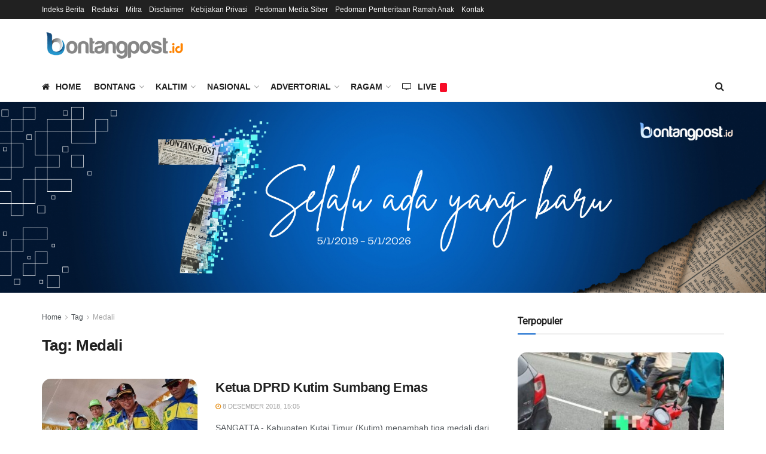

--- FILE ---
content_type: text/html; charset=utf-8
request_url: https://www.google.com/recaptcha/api2/aframe
body_size: 268
content:
<!DOCTYPE HTML><html><head><meta http-equiv="content-type" content="text/html; charset=UTF-8"></head><body><script nonce="CgJiS8Hj3v4UCGCMoeUi5Q">/** Anti-fraud and anti-abuse applications only. See google.com/recaptcha */ try{var clients={'sodar':'https://pagead2.googlesyndication.com/pagead/sodar?'};window.addEventListener("message",function(a){try{if(a.source===window.parent){var b=JSON.parse(a.data);var c=clients[b['id']];if(c){var d=document.createElement('img');d.src=c+b['params']+'&rc='+(localStorage.getItem("rc::a")?sessionStorage.getItem("rc::b"):"");window.document.body.appendChild(d);sessionStorage.setItem("rc::e",parseInt(sessionStorage.getItem("rc::e")||0)+1);localStorage.setItem("rc::h",'1769035823196');}}}catch(b){}});window.parent.postMessage("_grecaptcha_ready", "*");}catch(b){}</script></body></html>